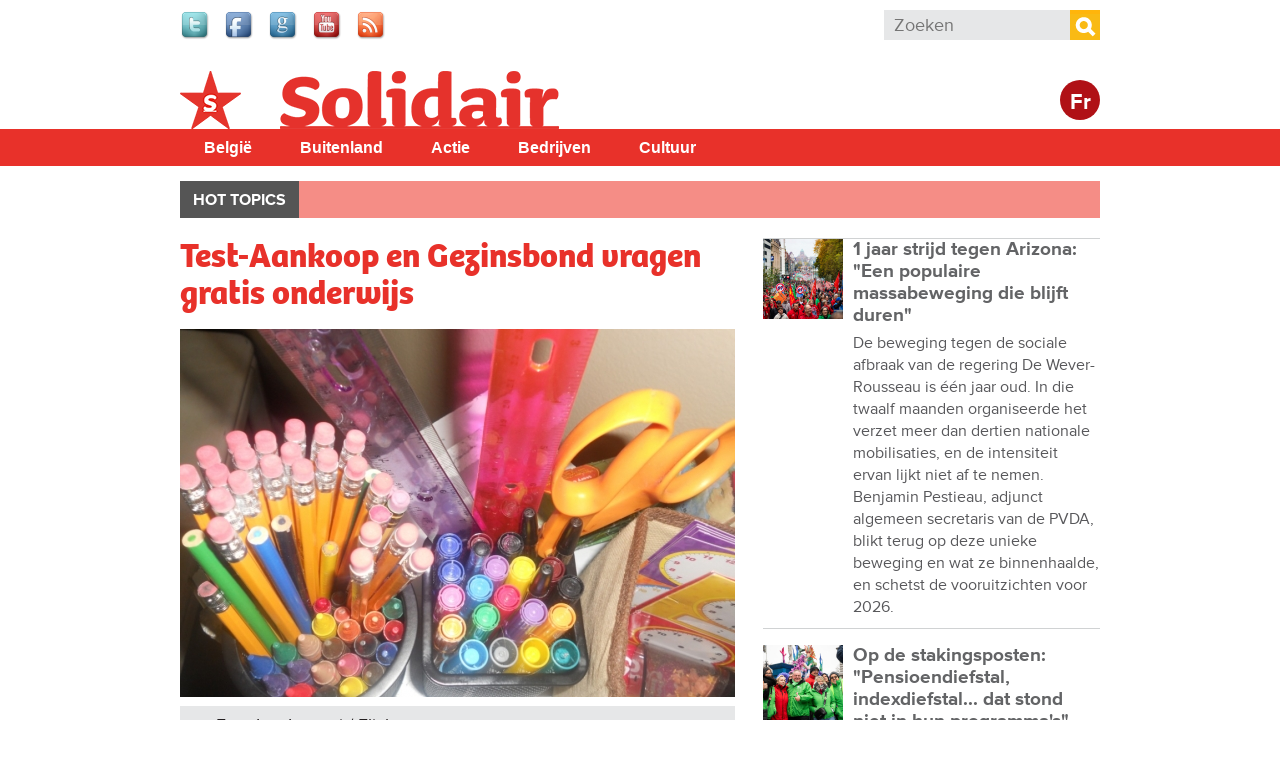

--- FILE ---
content_type: text/html; charset=utf-8
request_url: https://www.solidair.org/artikels/test-aankoop-en-gezinsbond-vragen-gratis-onderwijs
body_size: 10902
content:
<!doctype html>
  <!--[if IEMobile 7]><html class="ie iem7" lang="nl" dir="ltr"><![endif]-->
  <!--[if lte IE 6]><html class="ie lt-ie9 lt-ie8 lt-ie7" lang="nl" dir="ltr"><![endif]-->
  <!--[if (IE 7)&(!IEMobile)]><html class="ie lt-ie9 lt-ie8" lang="nl" dir="ltr"><![endif]-->
  <!--[if IE 8]><html class="ie lt-ie9" lang="nl" dir="ltr"><![endif]-->
  <!--[if (gte IE 9)|(gt IEMobile 7)]><html class="ie" lang="nl" dir="ltr"
  xmlns:fb="http://www.facebook.com/2008/fbml"
  xmlns:og="http://ogp.me/ns#"
  xmlns:article="http://ogp.me/ns/article#"
  xmlns:book="http://ogp.me/ns/book#"
  xmlns:profile="http://ogp.me/ns/profile#"
  xmlns:video="http://ogp.me/ns/video#"
  xmlns:product="http://ogp.me/ns/product#"
  xmlns:content="http://purl.org/rss/1.0/modules/content/"
  xmlns:dc="http://purl.org/dc/terms/"
  xmlns:foaf="http://xmlns.com/foaf/0.1/"
  xmlns:rdfs="http://www.w3.org/2000/01/rdf-schema#"
  xmlns:sioc="http://rdfs.org/sioc/ns#"
  xmlns:sioct="http://rdfs.org/sioc/types#"
  xmlns:skos="http://www.w3.org/2004/02/skos/core#"
  xmlns:xsd="http://www.w3.org/2001/XMLSchema#"
  xmlns:schema="http://schema.org/"><![endif]-->
  <![if !IE]><html lang="nl" dir="ltr"
  xmlns:fb="http://www.facebook.com/2008/fbml"
  xmlns:og="http://ogp.me/ns#"
  xmlns:article="http://ogp.me/ns/article#"
  xmlns:book="http://ogp.me/ns/book#"
  xmlns:profile="http://ogp.me/ns/profile#"
  xmlns:video="http://ogp.me/ns/video#"
  xmlns:product="http://ogp.me/ns/product#"
  xmlns:content="http://purl.org/rss/1.0/modules/content/"
  xmlns:dc="http://purl.org/dc/terms/"
  xmlns:foaf="http://xmlns.com/foaf/0.1/"
  xmlns:rdfs="http://www.w3.org/2000/01/rdf-schema#"
  xmlns:sioc="http://rdfs.org/sioc/ns#"
  xmlns:sioct="http://rdfs.org/sioc/types#"
  xmlns:skos="http://www.w3.org/2004/02/skos/core#"
  xmlns:xsd="http://www.w3.org/2001/XMLSchema#"
  xmlns:schema="http://schema.org/"><![endif]>
  <head>

  <meta charset="utf-8" />
<meta name="robots" content="max-snippet:-1, max-image-preview:large, max-video-preview:-1"/><meta name="viewport" content="width=device-width, initial-scale=1, maximum-scale=1" />
<link rel="shortcut icon" href="https://www.solidair.org/sites/default/files/favicon.ico" type="image/vnd.microsoft.icon" />
<meta name="description" content="Met 1 september voor de deur rijst voor ouders, leerkrachten én scholen opnieuw de vraag: is er genoeg geld om alles te betalen? Test-Aankoop en Gezinsbond lanceren een petitie voor gratis onderwijs. De PVDA steunt hun actie." />
<meta name="abstract" content="Met 1 september voor de deur rijst voor ouders, leerkrachten én scholen opnieuw de vraag: is er genoeg geld om alles te betalen? Test-Aankoop en Gezinsbond lanceren een petitie voor gratis onderwijs. De PVDA steunt hun actie." />
<meta name="keywords" content="Gezinsbond, Test-Aankoop" />
<meta name="generator" content="Drupal 7 (http://drupal.org)" />
<link rel="canonical" href="https://www.solidair.org/artikels/test-aankoop-en-gezinsbond-vragen-gratis-onderwijs" />
<meta property="fb:app_id" content="318748321510888" />
<meta property="og:site_name" content="Solidair" />
<meta property="og:type" content="article" />
<meta property="og:url" content="https://www.solidair.org/artikels/test-aankoop-en-gezinsbond-vragen-gratis-onderwijs" />
<meta property="og:title" content="Test-Aankoop en Gezinsbond vragen gratis onderwijs" />
<meta property="og:description" content="Met 1 september voor de deur rijst voor ouders, leerkrachten én scholen opnieuw de vraag: is er genoeg geld om alles te betalen? Test-Aankoop en Gezinsbond lanceren een petitie voor gratis onderwijs. De PVDA steunt hun actie." />
<meta property="og:image" content="https://www.solidair.org/sites/default/files/images/2016/08/25/schoolmateriaal.jpg" />
<meta name="twitter:card" content="summary" />
<meta name="twitter:url" content="wwwsolidairorg" />
<meta name="twitter:title" content="Test-Aankoop en Gezinsbond vragen gratis onderwijs" />
<meta name="twitter:description" content="Met 1 september voor de deur rijst voor ouders, leerkrachten én scholen opnieuw de vraag: is er genoeg geld om alles te betalen? Test-Aankoop en Gezinsbond lanceren een petitie voor gratis onderwijs." />
  <title>Test-Aankoop en Gezinsbond vragen gratis onderwijs | Solidair</title>
  <script type="text/javascript" src="//use.typekit.net/jbz4qtl.js"></script><script type="text/javascript">try{Typekit.load();}catch(e){}</script>
  <link type="text/css" rel="stylesheet" href="https://www.solidair.org/sites/default/files/css/css_lQaZfjVpwP_oGNqdtWCSpJT1EMqXdMiU84ekLLxQnc4.css" media="all" />
<link type="text/css" rel="stylesheet" href="https://www.solidair.org/sites/default/files/css/css_wHBJ2CG6NoExMNjk_WCKz91tSDx84Cl6qVgtlQQri0U.css" media="all" />
<link type="text/css" rel="stylesheet" href="https://www.solidair.org/sites/default/files/css/css_fcPCYslURbG05dZlPLmdejYjl_UGWv7OgnTjaOExTT8.css" media="all" />

<!--[if lt IE 9]>
<link type="text/css" rel="stylesheet" href="https://www.solidair.org/sites/default/files/css/css_T5fP1lfUbsZdUPPgbIIZ9yM_-QZeNy2oisIe-cPcC-g.css" media="screen, projection" />
<![endif]-->

<!--[if gt IE 8]><!-->
<link type="text/css" rel="stylesheet" href="https://www.solidair.org/sites/default/files/css/css_XIAKWmpKncE02Knmr8fcqobaMXwITVHRfLpYovdXz8k.css" media="screen, projection, print" />
<!--<![endif]-->
<link type="text/css" rel="stylesheet" href="https://www.solidair.org/sites/default/files/css/css_2ESZSlRttVNdeK0dgjy2XCqJ_YBYL5vVju7jLZ9Lp-c.css" media="all" />
<link type="text/css" rel="stylesheet" href="https://www.solidair.org/sites/default/files/css/css_QCyTkB1wiQM0oGog6FzDhujdw153r-eAaZVSragV88Y.css" media="print" />
<link type="text/css" rel="stylesheet" href="https://www.solidair.org/sites/default/files/css/css_qXpjQwI3sSGOCaYBFzrfvpEC4KjELuETK8eSA0sJjEg.css" media="all" />
<link type="text/css" rel="stylesheet" href="https://fonts.googleapis.com/css?family=Open+Sans+Condensed:700&amp;subset=latin-ext" media="all" />
  <script type="text/javascript" src="https://www.solidair.org/sites/default/files/js/js_JDqIMQUwCziAIyAXFlXIbQ-XTrwzmjGSKLnZE2Prk74.js"></script>
<script type="text/javascript" src="https://www.solidair.org/sites/default/files/js/js_onbE0n0cQY6KTDQtHO_E27UBymFC-RuqypZZ6Zxez-o.js"></script>
<script type="text/javascript" src="https://www.solidair.org/sites/default/files/js/js_GE4JvCupQ0LgSTQJt4RYXMjLvAK2XeggTejA2CIO4Yc.js"></script>
<script type="text/javascript" src="https://www.solidair.org/sites/default/files/js/js_XDppd7VpI9xuf6-_kL-mTLX7MRiIAe_wbCNfjqgKOHA.js"></script>
<script type="text/javascript">
<!--//--><![CDATA[//><!--
(function(i,s,o,g,r,a,m){i["GoogleAnalyticsObject"]=r;i[r]=i[r]||function(){(i[r].q=i[r].q||[]).push(arguments)},i[r].l=1*new Date();a=s.createElement(o),m=s.getElementsByTagName(o)[0];a.async=1;a.src=g;m.parentNode.insertBefore(a,m)})(window,document,"script","https://www.google-analytics.com/analytics.js","ga");ga("create", "UA-48313209-1", {"cookieDomain":"auto"});ga("send", "pageview");
//--><!]]>
</script>
<script type="text/javascript" src="https://www.solidair.org/sites/default/files/js/js_PrCDyBdyfAOd5zqv-qzKdJS0VgE05xz1LHJAEAbGoGA.js"></script>
<script type="text/javascript" src="https://www.solidair.org/sites/default/files/js/js_Fbo84mhNBxmTNK9d7k9oXXQEsexUdgqUz3yLgXswj18.js"></script>
<script type="text/javascript">
<!--//--><![CDATA[//><!--
jQuery.extend(Drupal.settings, {"basePath":"\/","pathPrefix":"","setHasJsCookie":0,"ajaxPageState":{"theme":"theme_solidair","theme_token":"cKoVDrOk8jlQCXzxZivSVZ2vKGQ0Shq8bAY7Yfk7tCE","js":{"https:\/\/s7.addthis.com\/js\/300\/addthis_widget.js":1,"sites\/all\/modules\/contrib\/addthis\/addthis.js":1,"misc\/jquery.js":1,"misc\/jquery-extend-3.4.0.js":1,"misc\/jquery-html-prefilter-3.5.0-backport.js":1,"misc\/jquery.once.js":1,"misc\/drupal.js":1,"misc\/form-single-submit.js":1,"sites\/all\/modules\/contrib\/caption_filter\/js\/caption-filter.js":1,"public:\/\/languages\/nl_POhYn9_GwL9YMuKFsJnTqYDSx3nrq9qIQ6JWl94d-aA.js":1,"sites\/all\/libraries\/colorbox\/jquery.colorbox-min.js":1,"sites\/all\/modules\/contrib\/colorbox\/js\/colorbox.js":1,"sites\/all\/modules\/contrib\/colorbox\/styles\/default\/colorbox_style.js":1,"sites\/all\/modules\/contrib\/colorbox\/js\/colorbox_load.js":1,"sites\/all\/modules\/contrib\/field_group\/field_group.js":1,"sites\/all\/modules\/contrib\/google_analytics\/googleanalytics.js":1,"0":1,"sites\/all\/libraries\/superfish\/jquery.hoverIntent.minified.js":1,"sites\/all\/libraries\/superfish\/sfsmallscreen.js":1,"sites\/all\/libraries\/superfish\/supposition.js":1,"sites\/all\/libraries\/superfish\/superfish.js":1,"sites\/all\/libraries\/superfish\/supersubs.js":1,"sites\/all\/modules\/contrib\/superfish\/superfish.js":1,"sites\/all\/themes\/pvdaplus_nationaal\/js\/scripts.js":1,"sites\/all\/themes\/theme_solidair\/js\/lib\/jquery.cycle2.js":1,"sites\/all\/themes\/theme_solidair\/js\/solidair.js":1},"css":{"modules\/system\/system.base.css":1,"sites\/all\/modules\/contrib\/calendar\/css\/calendar_multiday.css":1,"sites\/all\/modules\/contrib\/date\/date_api\/date.css":1,"sites\/all\/modules\/contrib\/date\/date_popup\/themes\/datepicker.1.7.css":1,"sites\/all\/modules\/contrib\/domain\/domain_nav\/domain_nav.css":1,"sites\/all\/modules\/custom\/pvdaptb\/pvdaptb.css":1,"sites\/all\/modules\/contrib\/views\/css\/views.css":1,"sites\/all\/modules\/contrib\/caption_filter\/caption-filter.css":1,"sites\/all\/modules\/contrib\/colorbox\/styles\/default\/colorbox_style.css":1,"sites\/all\/modules\/contrib\/ctools\/css\/ctools.css":1,"sites\/all\/modules\/contrib\/panels\/css\/panels.css":1,"sites\/all\/themes\/pvdaplus_nationaal\/panels\/layouts\/landing_layout\/landing_layout.css":1,"sites\/all\/modules\/contrib\/ds\/layouts\/ds_2col_stacked_fluid\/ds_2col_stacked_fluid.css":1,"sites\/all\/modules\/civicrm\/css\/crm-i.css":1,"sites\/all\/modules\/civicrm\/css\/civicrm.css":1,"sites\/all\/libraries\/superfish\/css\/superfish.css":1,"sites\/all\/libraries\/superfish\/css\/superfish-smallscreen.css":1,"sites\/all\/libraries\/superfish\/style\/simple\/simple.css":1,"sites\/all\/themes\/pvdaplus_nationaal\/css\/ie.css":1,"sites\/all\/themes\/pvdaplus_nationaal\/css\/screen.css":1,"sites\/all\/themes\/pvdaplus_nationaal\/css\/print.css":1,"sites\/all\/themes\/theme_solidair\/css\/style.css":1,"sites\/all\/themes\/theme_solidair\/css\/layout.css":1,"sites\/all\/themes\/theme_solidair\/css\/print.css":1,"sites\/default\/files\/fontyourface\/font.css":1,"https:\/\/fonts.googleapis.com\/css?family=Open+Sans+Condensed:700\u0026subset=latin-ext":1}},"colorbox":{"opacity":"0.85","current":"{current} van {total}","previous":"\u00ab Vorige","next":"Volgende \u00bb","close":"Sluiten","maxWidth":"98%","maxHeight":"98%","fixed":true,"mobiledetect":true,"mobiledevicewidth":"480px","file_public_path":"\/sites\/default\/files","specificPagesDefaultValue":"admin*\nimagebrowser*\nimg_assist*\nimce*\nnode\/add\/*\nnode\/*\/edit\nprint\/*\nprintpdf\/*\nsystem\/ajax\nsystem\/ajax\/*"},"field_group":{"div":"solidair_detail"},"addthis":{"async":false,"domready":false,"widget_url":"https:\/\/s7.addthis.com\/js\/300\/addthis_widget.js","addthis_config":{"pubid":"pvda","services_compact":"more","services_exclude":"","data_track_clickback":true,"ui_508_compliant":false,"ui_click":false,"ui_cobrand":"PVDA.be","ui_delay":0,"ui_header_background":"","ui_header_color":"","ui_open_windows":true,"ui_use_css":false,"ui_use_addressbook":true,"ui_language":"nl","data_ga_property":"UA-48313209-1","data_ga_social":true},"addthis_share":{"templates":{"twitter":"{{title}} {{url}} via @solidair_org"}}},"googleanalytics":{"trackOutbound":1,"trackMailto":1,"trackDownload":1,"trackDownloadExtensions":"7z|aac|arc|arj|asf|asx|avi|bin|csv|doc|exe|flv|gif|gz|gzip|hqx|jar|jpe?g|js|mp(2|3|4|e?g)|mov(ie)?|msi|msp|pdf|phps|png|ppt|qtm?|ra(m|r)?|sea|sit|tar|tgz|torrent|txt|wav|wma|wmv|wpd|xls|xml|z|zip","trackColorbox":1},"urlIsAjaxTrusted":{"\/artikels\/test-aankoop-en-gezinsbond-vragen-gratis-onderwijs":true},"superfish":{"6":{"id":"6","sf":{"animation":{"opacity":"show","height":"show"},"speed":"fast"},"plugins":{"smallscreen":{"mode":"window_width","breakpointUnit":"px","expandText":"Uitklappen","collapseText":"Inklappen","title":"Solidair main menu"},"supposition":true,"supersubs":true}}}});
//--><!]]>
</script>
  
<!--[if lt IE 9]>
<script src="//html5shiv.googlecode.com/svn/trunk/html5.js"></script>
<![endif]-->
</head>
<body class="html not-front not-logged-in no-sidebars page-node page-node- page-node-13637 node-type-article domain-solidair-org i18n-nl" >

  <!-- facebook -->
    <div id="fb-root"></div>
  <script>(function(d, s, id) {
    var js, fjs = d.getElementsByTagName(s)[0];
    if (d.getElementById(id)) return;
    js = d.createElement(s); js.id = id;
    js.src = "//connect.facebook.net/nl_NL/all.js#xfbml=1&appId=542566659100238";
    fjs.parentNode.insertBefore(js, fjs);
  }(document, 'script', 'facebook-jssdk'));</script>

    
<div id="page-wrapper">

  <div id="page">

    <header class="header" role="banner">
      <div class="section clearfix">
          <div class="region region-header">
    

<div id="block-on-the-web-0" class="block block-on-the-web">

    
  <div class="content">
    <span class="on-the-web otw-twitter"><a href="https://twitter.com/solidair_org" title="Find Solidair on Twitter" rel="nofollow" target="_blank"><img typeof="foaf:Image" src="https://www.solidair.org/sites/all/modules/contrib/on_the_web/images/lg/twitter.png" alt="Find Solidair on Twitter" title="Find Solidair on Twitter" /></a></span><span class="on-the-web otw-facebook"><a href="https://www.facebook.com/solidair.org" title="Find Solidair on Facebook" rel="nofollow" target="_blank"><img typeof="foaf:Image" src="https://www.solidair.org/sites/all/modules/contrib/on_the_web/images/lg/facebook.png" alt="Find Solidair on Facebook" title="Find Solidair on Facebook" /></a></span><span class="on-the-web otw-google"><a href="https://plus.google.com/u/0/b/113672571278865954405/113672571278865954405/posts" title="Find Solidair on Google+" rel="nofollow" target="_blank"><img typeof="foaf:Image" src="https://www.solidair.org/sites/all/modules/contrib/on_the_web/images/lg/google.png" alt="Find Solidair on Google+" title="Find Solidair on Google+" /></a></span><span class="on-the-web otw-youtube"><a href="https://www.youtube.com/user/solidairbelgie" title="Find Solidair on YouTube" rel="nofollow" target="_blank"><img typeof="foaf:Image" src="https://www.solidair.org/sites/all/modules/contrib/on_the_web/images/lg/youtube.png" alt="Find Solidair on YouTube" title="Find Solidair on YouTube" /></a></span><span class="on-the-web otw-rss"><a href="http://www.solidair.org/rss.xml" title="Solidair RSS feed" rel="nofollow" target="_blank"><img typeof="foaf:Image" src="https://www.solidair.org/sites/all/modules/contrib/on_the_web/images/lg/rss.png" alt="Solidair RSS feed" title="Solidair RSS feed" /></a></span>  </div>
</div>

<div id="block-search-form" class="block block-search">

    
  <div class="content">
    <form action="/artikels/test-aankoop-en-gezinsbond-vragen-gratis-onderwijs" method="post" id="search-block-form" accept-charset="UTF-8"><div><div class="container-inline">
      <h2 class="element-invisible">Zoekveld</h2>
    <div class="form-item form-type-textfield form-item-search-block-form">
  <label class="element-invisible" for="edit-search-block-form--2">Zoeken </label>
 <input title="Geef de woorden op waarnaar u wilt zoeken." placeholder="Zoeken" type="search" id="edit-search-block-form--2" name="search_block_form" value="" size="15" maxlength="128" class="form-text" />
</div>
<div class="form-actions form-wrapper" id="edit-actions"><input type="submit" id="edit-submit" name="op" value="Zoeken" class="form-submit" /></div><input type="hidden" name="form_build_id" value="form-R5YjNODGS7gU0--3a0-G0bfvTPWhWO44NcmPKVA5TTk" />
<input type="hidden" name="form_id" value="search_block_form" />
</div>
</div></form>  </div>
</div>  </div>

              </div>
    </header> <!-- /.section, /#header -->

    <div class="meta">
      <div class="section clearfix">
              </div>
    </div>

    <div id="banner">
      <div class="section clearfix">
<!--
        <div class="slogan-wrapper">
                      <a href="/" class="slogan">Digitaal dagblad van de PVDA Partij&nbsp;Van&nbsp;De&nbsp;Arbeid&nbsp;van&nbsp;België</a>
                  </div>
-->
        <figure class="logo">
          <a href="/" title="Home" rel="home">
            <img src="https://www.solidair.org/sites/all/themes/theme_solidair/logo.png" alt="Home" />
          </a>
        </figure>

        <div class="switch">
                      <a class="language-switch" href="http://solidaire.org">Fr</a>
                  </div>

                              <p class="site-name element-invisible"><a href="/" title="Home" rel="home">Solidair</a></p>
                  
              </div>
    </div> <!-- /.section, /#banner -->
<!--
          <div class="main-navigation" role="contentinfo">
        <div class="section">
          <div class="item-list"><ul><li class="first"><a href="/">Home</a></li>
<li><a href="/magazine/belgie">België</a></li>
<li><a href="/magazine/buitenland">Buitenland</a></li>
<li><a href="/magazine/actie">Actie</a></li>
<li><a href="/magazine/bedrijven">Bedrijven</a></li>
<li><a href="/magazine/cultuur">Cultuur</a></li>
<li class="last"><a href="/magazine/klimaat">Klimaat</a></li>
</ul></div>        </div>
      </div>
    -->
    <div id="solnavigation" role="contentinfo" class="clearfix"><div class="section">
        <div class="region region-navigation">
    

<div id="block-superfish-6" class="block block-superfish">

    
  <div class="content">
    <ul id="superfish-6" class="menu sf-menu sf-menu-solidair-main-menu sf-horizontal sf-style-simple sf-total-items-5 sf-parent-items-0 sf-single-items-5"><li id="menu-4338-6" class="first odd sf-item-1 sf-depth-1 sf-no-children"><a href="/taxonomy/term/6078" title="België" class="sf-depth-1">België</a></li><li id="menu-4339-6" class="middle even sf-item-2 sf-depth-1 sf-no-children"><a href="/taxonomy/term/6077" title="Buitenland" class="sf-depth-1">Buitenland</a></li><li id="menu-4340-6" class="middle odd sf-item-3 sf-depth-1 sf-no-children"><a href="/taxonomy/term/6079" title="Actie" class="sf-depth-1">Actie</a></li><li id="menu-4341-6" class="middle even sf-item-4 sf-depth-1 sf-no-children"><a href="/taxonomy/term/6080" title="Bedrijven" class="sf-depth-1">Bedrijven</a></li><li id="menu-4342-6" class="last odd sf-item-5 sf-depth-1 sf-no-children"><a href="/taxonomy/term/6081" title="Cultuur" class="sf-depth-1">Cultuur</a></li></ul>  </div>
</div>  </div>
    </div></div> <!-- /.section, /#navigation -->

          <div role="contentinfo">
        <div class="section">
          <nav class="featured-nav clearfix">
            <h2>Hot topics</h2>
            <ul class="menu"></ul>          </nav>
        </div>
      </div>
    
    <div id="main-wrapper"><div id="main" class="clearfix">

      <div id="content" class="column" role="main"><div class="section clearfix">
                                
        
                          <div class="region region-content">
    

<div id="block-system-main" class="block block-system">

    
  <div class="content">
    <div class="landing-layout clearfix panel-display" >
  <div class="left-wrap">
          <div class="panel-col-left panel-col-left-top panel-panel">
        <div class="inside"><div class="panel-pane pane-node-content"  >
  
      
  
  <div class="pane-content">
    <div class="ds-2col-stacked-fluid node node-article node-promoted view-mode-solidair_detail wysiwyg clearfix">

  
      <div class="group-header">
      <div class="field field-name-title"><h1>Test-Aankoop en Gezinsbond vragen gratis onderwijs </h1></div><div class="field field-name-cycle-slideshow-images"><img typeof="foaf:Image" src="https://www.solidair.org/sites/default/files/styles/solidair_news_main/public/images/2016/08/25/schoolmateriaal.jpg?itok=vOPSqrMr" alt="Foto Lyn Lomasi / Flickr" title="Foto Lyn Lomasi / Flickr" /><figcaption>Foto Lyn Lomasi / Flickr</figcaption></div><div class="field field-name-field-locations"><a href="/taxonomy/term/1737" typeof="skos:Concept" property="rdfs:label skos:prefLabel" datatype="">België</a><a href="/taxonomy/term/2520" typeof="skos:Concept" property="rdfs:label skos:prefLabel" datatype="">Finland</a></div><div class="field field-name-post-date">25 augustus 2016</div>    </div>
  
      <div class="group-left">
      <div class="field field-name-field-themes"><div class="label-above">Thema&#039;s</div><a href="/taxonomy/term/3519" typeof="skos:Concept" property="rdfs:label skos:prefLabel" datatype="">Onderwijs</a></div>    </div>
  
      <div class="group-right">
      <div class="field field-name-field-addthis"><div class="addthis_toolbox addthis_default_style addthis_32x32_style " addthis:title="Test-Aankoop en Gezinsbond vragen gratis onderwijs  - Solidair" addthis:url="https://www.solidair.org/artikels/test-aankoop-en-gezinsbond-vragen-gratis-onderwijs"><a href="https://www.addthis.com/bookmark.php?v=300" class="addthis_button_facebook"></a>
<a href="https://www.addthis.com/bookmark.php?v=300" class="addthis_button_twitter"></a>
<a href="https://www.addthis.com/bookmark.php?v=300" class="addthis_button_google_plusone_share"></a>
<a href="https://www.addthis.com/bookmark.php?v=300" class="addthis_button_addthis"></a>
<a class="addthis_counter addthis_bubble_style"></a>
</div>
</div>    </div>
  
      <div class="group-footer">
      <div class="author">Bruno Bauwens</div><div class="wysiwyg"><p>Met 1 september voor de deur rijst voor ouders, leerkrachten én scholen opnieuw de vraag: is er genoeg geld om alles te betalen? Test-Aankoop en Gezinsbond lanceren een petitie voor gratis onderwijs. De PVDA steunt hun actie.&nbsp;</p>
<p><!--break--></p>
<p>Hoewel de Belgische Grondwet gratis onderwijs garandeert, is de realiteit anders en krijgt niet elke leerling evenveel kansen. Volgens een studie, die Test-Aankoop en de Gezinsbond gezamenlijk lieten uitvoeren, betalen ouders voor een schooljaar gemiddeld 308 euro in de kleuterschool, 400 euro in de lagere school en zelfs 1.287 euro in het secundair onderwijs. Dat geld gaat naar uitstappen, reizen, transport en maaltijden en in het secundair onderwijs ook naar schoolmateriaal.</p>
<p>Door gratis onderwijs in te voeren kunnen de scholen, de ouders en de kinderen zelf zich helemaal toeleggen op waar het echt om gaat: de leerlingen een goede en positieve schooltijd laten doorlopen met een maximale kans op slagen. Gratis onderwijs haalt een hele werklast en stress van de schouders van zowel de scholen als de ouders en het zorgt tegelijk voor meer gelijkheid in het onderwijs.&nbsp;</p>
<h3 class="subtitle">Incassobedrijven en deurwaarders</h3>
<p>“Te zware schoolfacturen hebben dikwijls een negatieve invloed op de relatie tussen de ouders en hun kind en de school”, zegt het Réseau Wallon de Lutte contre la Pauvreté, het Waals netwerk tegen armoede.</p>
<p>Als ouders de schoolfacturen niet kunnen betalen, zorgt dat voor schaamte bij hun kinderen, omdat die bijvoorbeeld niet kunnen deelnemen aan culturele uitstappen, en in het slechtste geval voor uitsluiting uit de school. Ouders stellen andere betalingen — de huur, een bezoek aan de tandarts — uit om de schoolfactuur te kunnen betalen. En leerkrachten betalen ieder jaar gemiddeld 261 euro uit eigen zak om het nodige schoolmateriaal toch nog te kunnen aanbieden. Omdat de school en de ouders er het geld niet voor hebben, ook al zetten ze daarvoor allerlei geldinzamelingsacties op. Helemaal verontrustend is dat steeds meer scholen incassobedrijven of deurwaarders naar de ouders sturen, om de betaling van de facturen af te dwingen.</p>
<h3 class="subtitle">In Finland kan het wel</h3>
<p>De onderwijsministers van de Vlaamse en de Franse Gemeenschap kunnen zich misschien inspireren op het Finse onderwijsmodel. In Finland &nbsp;gaan kinderen gratis met de bus naar school, krijgen ze al hun boeken en ander schoolmateriaal gratis plus elke dag een warme maaltijd. Dat gratis onderwijs zorgt er ook voor dat de verschillen tussen kinderen afgevlakt worden: de sterkste leerlingen halen in Finland even goede resultaten als in België, terwijl de zwakkere leerlingen duidelijk beter ‘scoren’. En dat vereist niet eens enorme investeringen: Finland spendeert aan onderwijs ongeveer evenveel als België: om en bij de 6,5% van het bnp.&nbsp;</p>
<h3 class="subtitle">Klaarvoorschool.be</h3>
<p>Test-Aankoop en de Gezinsbond lanceren alvast een petitie voor gratis onderwijs. Test-Aankoop onderhandelde daarnaast nog een groepsaankoop voor een vijftigtal basisproducten zodat ouders, leerkrachten en scholen korting kunnen krijgen op schoolgerief voor de kinderen. Zowel de petitie als de mogelijkheid om deel te nemen aan de groepsaankoop zijn te vinden <a href="http://www.klaarvoorschool.be">www.klaarvoorschool.be</a>!</p>
<div class="wysiwyg-block"><em>Bruno Bauwens is onderwijsactivist. Hij was onder meer actief rond de campagne voor tweetalig onderwijs in Brussel en tegen de betalende kinderopvang in Molenbeek. In 2015 ging Bruno samen met een aantal Brusselse jongeren op <a href="http://solidair.org/artikels/brusselse-jongeren-ontdekken-finse-onderwijsmodel" target="_blank">studiereis naar Finland</a> om het Finse onderwijsmodel te bestuderen. </em></div></div><div id="node-article-solidair-detail-group-social" class="field-group-format group_social field-group-div group-social  speed-fast effect-none"><div class="field field-name-bookmark-anonymous"><div class="bookmark-flag">
<a href="/user/login?destination=node/13637">Log in to bookmark</a></div></div><div class="field field-name-field-services"><div class="addthis_toolbox addthis_default_style addthis_32x32_style " addthis:title="Test-Aankoop en Gezinsbond vragen gratis onderwijs  - Solidair" addthis:url="https://www.solidair.org/artikels/test-aankoop-en-gezinsbond-vragen-gratis-onderwijs"><a href="https://www.addthis.com/bookmark.php?v=300" class="addthis_button_email"></a>
<a href="https://www.addthis.com/bookmark.php?v=300" class="addthis_button_print"></a>
</div>
</div></div>    </div>
  </div>  </div>

  
  </div>
<div class="panel-pane pane-custom pane-1"  >
  
      
  
  <div class="pane-content">
    <p>Reageren op dit artikel? Mail naar <a href="mailto:redactie@solidair.org">redactie@solidair.org</a>.</p>  </div>

  
  </div>
</div>
      </div>
    
    
      </div>

  <div class="right-wrap">
          <div class="panel-col-right panel-col-right-top panel-panel">
        <div class="inside"><div class="panel-pane pane-views-panes pane-solidair-news-pane-news-list"  >
  
      
  
  <div class="pane-content">
    <div class="view view-solidair-news view-id-solidair_news view-display-id-pane_news_list view-dom-id-4a4933522d315a9faad4dfd0d560f43c">
        
  
  
      <div class="view-content">
        <div class="views-row views-row-1 views-row-odd views-row-first">
    <div class="ds-2col-stacked-fluid node node-article node-promoted view-mode-solidair_text_teaser clearfix">

  
  
      <div class="group-left">
      <div class="field field-name-field-article-main-img"><a href="/artikels/1-jaar-strijd-tegen-arizona-een-populaire-massabeweging-die-blijft-duren"><img typeof="foaf:Image" src="https://www.solidair.org/sites/default/files/styles/home_thumb/public/images/2026/01/23/mg777121.jpg?itok=n96jAvAU" width="80" height="80" alt="" title="Op 14 oktober, na negen maanden mobilisatie, kwamen in Brussel 140.000 mensen op straat. (Foto Solidair, Kacem Barkani)" /></a></div>    </div>
  
      <div class="group-right">
      <div class="field field-name-title"><h3 class="news-title"><a href="/artikels/1-jaar-strijd-tegen-arizona-een-populaire-massabeweging-die-blijft-duren">1 jaar strijd tegen Arizona: &quot;Een populaire massabeweging die blijft duren&quot;</a></h3></div><p>De beweging tegen de sociale afbraak van de regering De Wever-Rousseau is één jaar oud. In die twaalf maanden organiseerde het verzet meer dan dertien nationale mobilisaties, en de intensiteit ervan lijkt niet af te nemen. Benjamin Pestieau, adjunct algemeen secretaris van de PVDA, blikt terug op deze unieke beweging en wat ze binnenhaalde, en schetst de vooruitzichten voor 2026.    </div>
  
  </div>  </div>
  <div class="views-row views-row-2 views-row-even">
    <div class="ds-2col-stacked-fluid node node-article node-promoted view-mode-solidair_text_teaser clearfix">

  
  
      <div class="group-left">
      <div class="field field-name-field-article-main-img"><a href="/artikels/op-de-stakingsposten-pensioendiefstal-indexdiefstal-dat-stond-niet-hun-programma-s"><img typeof="foaf:Image" src="https://www.solidair.org/sites/default/files/styles/home_thumb/public/images/2025/11/27/hoofdfoto.jpg?itok=GfPWXaxP" width="80" height="80" alt="" title="Foto Solidair" /></a></div>    </div>
  
      <div class="group-right">
      <div class="field field-name-title"><h3 class="news-title"><a href="/artikels/op-de-stakingsposten-pensioendiefstal-indexdiefstal-dat-stond-niet-hun-programma-s">Op de stakingsposten: &quot;Pensioendiefstal, indexdiefstal... dat stond niet in hun programma&#039;s&quot;</a></h3></div><p>De driedaagse staking deze week maakt deel uit van een ongeziene beweging tegen de sociale afbraak van de regering De Weve</p>    </div>
  
  </div>  </div>
  <div class="views-row views-row-3 views-row-odd">
    <div class="ds-2col-stacked-fluid node node-article node-promoted view-mode-solidair_text_teaser clearfix">

  
  
      <div class="group-left">
      <div class="field field-name-field-article-main-img"><a href="/artikels/kameroen-de-president-klampt-zich-vast-aan-de-macht-tegen-de-wil-van-het-volk"><img typeof="foaf:Image" src="https://www.solidair.org/sites/default/files/styles/home_thumb/public/images/2025/11/18/belgaimage-1361789932.jpg?itok=5krmUzdM" width="80" height="80" alt="" /></a></div>    </div>
  
      <div class="group-right">
      <div class="field field-name-title"><h3 class="news-title"><a href="/artikels/kameroen-de-president-klampt-zich-vast-aan-de-macht-tegen-de-wil-van-het-volk">Kameroen: de president klampt zich vast aan de macht, tegen de wil van het volk</a></h3></div><p>Terwijl de Westerse hoofdsteden in alle talen zwijgen, is Kameroen in de greep van een bloedige repressie na de frauduleuz</p>    </div>
  
  </div>  </div>
  <div class="views-row views-row-4 views-row-even">
    <div class="ds-2col-stacked-fluid node node-article node-promoted view-mode-solidair_text_teaser clearfix">

  
  
      <div class="group-left">
      <div class="field field-name-field-article-main-img"><a href="/artikels/nachtwerk-brengt-de-gezondheid-van-werknemers-het-gedrang-0"><img typeof="foaf:Image" src="https://www.solidair.org/sites/default/files/styles/home_thumb/public/images/2025/11/10/nachtwerksorterendolphcantrijnhollandsehoogte_0.jpg?itok=mxR7Kf6s" width="80" height="80" alt="" title="Nachtwerk is werk dat mensen niet onbeperkt kunnen blijven volhouden.  (Foto Dolph Cantrijn/Hollandse Hoogte)" /></a></div>    </div>
  
      <div class="group-right">
      <div class="field field-name-title"><h3 class="news-title"><a href="/artikels/nachtwerk-brengt-de-gezondheid-van-werknemers-het-gedrang-0">Nachtwerk brengt de gezondheid van werknemers in het gedrang</a></h3></div><p>Nachtwerk is erg slecht voor de gezondheid maar is in onze maatschappij onmisbaar. Hoe valt dat te rijmen? Dankzij de sociale strijd werd nachtwerk beperkt tot essentiële sectoren, staan er premies tegenover en werd vervroegd pensioen mogelijk. Het Zomerakkoord van de Arizona-regering is een regelrechte aanval op deze verworven rechten. Nachtwerk wordt uitgebreid naar tal van sectoren en voor nieuwe contracten worden de premies beperkt.    </div>
  
  </div>  </div>
  <div class="views-row views-row-5 views-row-odd">
    <div class="ds-2col-stacked-fluid node node-article node-promoted view-mode-solidair_text_teaser clearfix">

  
  
      <div class="group-left">
      <div class="field field-name-field-article-main-img"><a href="/artikels/de-rijkste-belgen"><img typeof="foaf:Image" src="https://www.solidair.org/sites/default/files/styles/home_thumb/public/images/2025/11/06/belastingparadijsafpjustintallis2.jpg?itok=WRZ_Qu7F" width="80" height="80" alt="" title="Ook Belgische miljardairs maken gebruik van belastingparadijzen. (Foto AFP, Justin Tallis)" /></a></div>    </div>
  
      <div class="group-right">
      <div class="field field-name-title"><h3 class="news-title"><a href="/artikels/de-rijkste-belgen">De rijkste Belgen</a></h3></div><p>Statistieken en rapporten zijn duidelijk: de allerrijksten worden rijker en de werkende klasse heeft het steeds moeilijker</p>    </div>
  
  </div>  </div>
  <div class="views-row views-row-6 views-row-even">
    <div class="ds-2col-stacked-fluid node node-article node-promoted view-mode-solidair_text_teaser clearfix">

  
  
      <div class="group-left">
      <div class="field field-name-field-article-main-img"><a href="/artikels/anton-jager-militarisering-een-fout-antwoord-op-reele-vraagstukken"><img typeof="foaf:Image" src="https://www.solidair.org/sites/default/files/styles/home_thumb/public/images/2025/11/05/straaljageruspacificfleet.jpg?itok=YPAeSVHR" width="80" height="80" alt="" title="Reeds bij Obama was er een oproep aan Europa om zelf in te staan voor militaire veiligheid. Omdat de VS hun militaire focus toen al naar Azië hebben verlegd en zich niet op verschillende fronten tegelijk kunnen richten. (Foto U.S. Pacific Fleet)" /></a></div>    </div>
  
      <div class="group-right">
      <div class="field field-name-title"><h3 class="news-title"><a href="/artikels/anton-jager-militarisering-een-fout-antwoord-op-reele-vraagstukken">Anton Jäger: “Militarisering is een  fout antwoord op  reële vraagstukken”</a></h3></div><p>“Er is in ons land een pover debat over militarisering”, zegt Anton Jäger, docent aan de universiteit van Oxford en public</p>    </div>
  
  </div>  </div>
  <div class="views-row views-row-7 views-row-odd">
    <div class="ds-2col-stacked-fluid node node-article node-promoted view-mode-solidair_text_teaser clearfix">

  
  
      <div class="group-left">
      <div class="field field-name-field-article-main-img"><a href="/artikels/ivoorkust-de-alliantie-ouattara-macron-dienst-van-het-kapitaal"><img typeof="foaf:Image" src="https://www.solidair.org/sites/default/files/styles/home_thumb/public/images/2025/11/04/shutterstock238667128111.jpg?itok=-bYw5kU5" width="80" height="80" alt="" /></a></div>    </div>
  
      <div class="group-right">
      <div class="field field-name-title"><h3 class="news-title"><a href="/artikels/ivoorkust-de-alliantie-ouattara-macron-dienst-van-het-kapitaal">Ivoorkust: de alliantie Ouattara-Macron in dienst van het kapitaal</a></h3></div><p>Terwijl de volkeren van de regio de resten van de Franse koloniale greep van zich afschudden, is Ivoorkust een van de laat</p>    </div>
  
  </div>  </div>
  <div class="views-row views-row-8 views-row-even">
    <div class="ds-2col-stacked-fluid node node-article node-promoted view-mode-solidair_text_teaser clearfix">

  
  
      <div class="group-left">
      <div class="field field-name-field-article-main-img"><a href="/artikels/cuba-vietnam-revolutionaire-banden-smeden"><img typeof="foaf:Image" src="https://www.solidair.org/sites/default/files/styles/home_thumb/public/images/2025/11/04/163021-vna-potal-phat-dong-chuong-trinh-van-dong-ung-ho-nhan-dan-cuba-8207781.jpg?itok=inlJHY9w" width="80" height="80" alt="" title="Foto VNA" /></a></div>    </div>
  
      <div class="group-right">
      <div class="field field-name-title"><h3 class="news-title"><a href="/artikels/cuba-vietnam-revolutionaire-banden-smeden">Cuba-Vietnam: Revolutionaire banden smeden</a></h3></div><p>In augustus namen bijna twee miljoen Vietnamezen deel aan de nationale campagne “65 jaar Vietnamees-Cubaanse vriendschap”,</p>    </div>
  
  </div>  </div>
  <div class="views-row views-row-9 views-row-odd">
    <div class="ds-2col-stacked-fluid node node-article node-promoted view-mode-solidair_text_teaser clearfix">

  
  
      <div class="group-left">
      <div class="field field-name-field-article-main-img"><a href="/artikels/legerdienst-we-laten-francken-co-de-geesten-van-de-jongeren-niet-veroveren"><img typeof="foaf:Image" src="https://www.solidair.org/sites/default/files/styles/home_thumb/public/images/2025/11/04/shutterstock1015751605.jpg?itok=HVpNee0V" width="80" height="80" alt="" title="Foto Shutterstock" /></a></div>    </div>
  
      <div class="group-right">
      <div class="field field-name-title"><h3 class="news-title"><a href="/artikels/legerdienst-we-laten-francken-co-de-geesten-van-de-jongeren-niet-veroveren">Legerdienst: We laten Francken &amp; co de geesten van de jongeren niet veroveren</a></h3></div><p>Jongeren willen een stabiele job met een fatsoenlijk inkomen, zodat ze zich een woning kunnen veroorloven en een leven kun</p>    </div>
  
  </div>  </div>
  <div class="views-row views-row-10 views-row-even views-row-last">
    <div class="ds-2col-stacked-fluid node node-article node-promoted view-mode-solidair_text_teaser clearfix">

  
  
      <div class="group-left">
      <div class="field field-name-field-article-main-img"><a href="/artikels/ook-soedan-leidt-imperialisme-tot-massamoord"><img typeof="foaf:Image" src="https://www.solidair.org/sites/default/files/styles/home_thumb/public/images/2025/11/03/screengrabofrefugeecampfromnumberofrefugeeswhofledsudanforchaddoubleinweek.jpeg?itok=qaXJXOCS" width="80" height="80" alt="" title="Foto Henry Wilkins/VOA" /></a></div>    </div>
  
      <div class="group-right">
      <div class="field field-name-title"><h3 class="news-title"><a href="/artikels/ook-soedan-leidt-imperialisme-tot-massamoord">Ook in Soedan leidt imperialisme tot massamoord</a></h3></div><p>De burgeroorlog die Soedan verscheurt, is niet alleen een conflict tussen rivaliserende generaals, maar het directe en tra</p>    </div>
  
  </div>  </div>
    </div>
  
  
  
  
  
  
</div>  </div>

  
  </div>
<div class="panel-pane pane-block pane-block-131 pane-block"  >
  
      
  
  <div class="pane-content">
    <h2 style="background-color: #ef4136; color: white; font-size: 18px; padding: 5px 10px;">Magazine</h2>
<p class="img-float-center"><img alt="" height="382" src="/sites/default/files/images/2025/11/solidair_04_2025.png" style="display: block; margin-left: auto; margin-right: auto; margin-bottom: 15px;" width="300"></p>
<ul><li><a href="http://solidair.org/abonnement" target="_blank">Abonnement nemen</a></li></ul>  </div>

  
  </div>
</div>
      </div>
    
      </div>

  
</div>
  </div>
</div>  </div>
              </div></div> <!-- /.section, /#content -->

      
    </div></div> <!-- /#main, /#main-wrapper -->

    <footer id="footer" role="contentinfo"><div class="section">
      <div class="first">
        <figure class="logo">
          <a href="/" title="Home" rel="home">
                          <img src="/sites/all/themes/theme_solidair/images/footer-logo-nl.png" alt="Home" />
                      </a>
        </figure>

                <span class="copyright">&copy; Solidair 2020-2025</span>
        
      </div>

      <div class="second">
        <h2>Contact</h2>
                  <span>Contacteer ons:</span><br />
          <span>M.Lemonnierlaan 171</span><br />
          <span>1000 Brussel</span><br />

              </div>

      <div class="third">
          <div class="region region-footer">
    

<div id="block-menu-menu-solidair-footer" class="block block-menu">

    
  <div class="content">
    <ul class="menu"><li class="first leaf"><a href="mailto:solidair@solidair.org">Redactie</a></li>
<li class="last leaf"><a href="/nieuwsbrief">Nieuwsbrief</a></li>
</ul>  </div>
</div>  </div>
      </div>

    </div></footer> <!-- /.section, /#footer -->

  </div> <!-- /#page -->

</div> <!-- /#page-wrapper -->
  <script type="text/javascript" src="https://s7.addthis.com/js/300/addthis_widget.js"></script>
<script type="text/javascript" src="https://www.solidair.org/sites/default/files/js/js_MLVgtzZ1ORq9krYqkeOsRay6ou_T-0QZytivuM9tTT8.js"></script>

</body>
</html>
